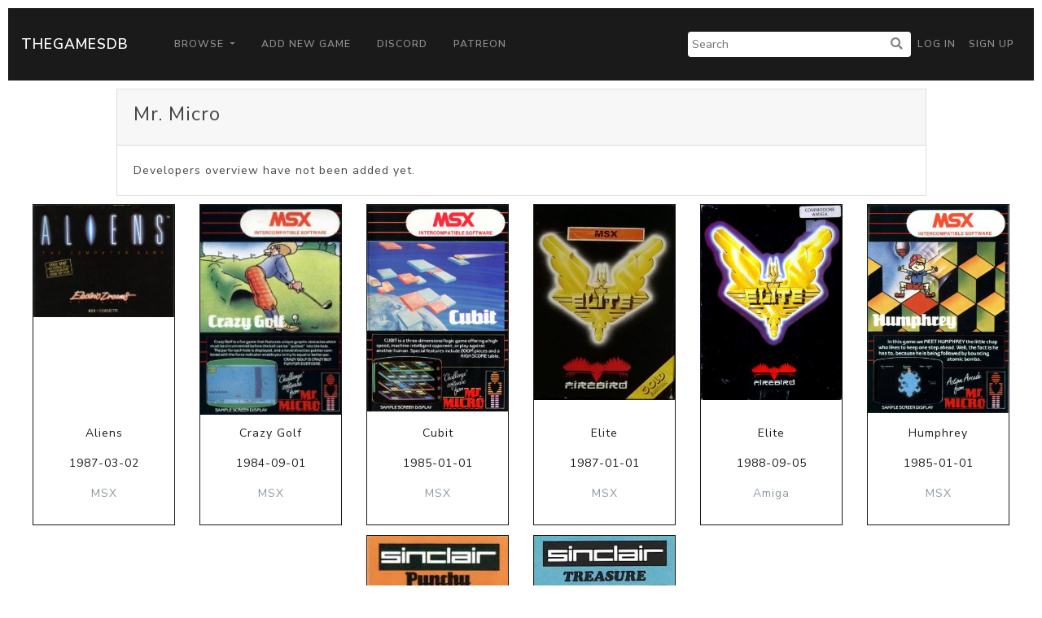

--- FILE ---
content_type: text/html; charset=utf-8
request_url: https://www.google.com/recaptcha/api2/aframe
body_size: 268
content:
<!DOCTYPE HTML><html><head><meta http-equiv="content-type" content="text/html; charset=UTF-8"></head><body><script nonce="SWoA3q3sAYWRiX0UHjIClQ">/** Anti-fraud and anti-abuse applications only. See google.com/recaptcha */ try{var clients={'sodar':'https://pagead2.googlesyndication.com/pagead/sodar?'};window.addEventListener("message",function(a){try{if(a.source===window.parent){var b=JSON.parse(a.data);var c=clients[b['id']];if(c){var d=document.createElement('img');d.src=c+b['params']+'&rc='+(localStorage.getItem("rc::a")?sessionStorage.getItem("rc::b"):"");window.document.body.appendChild(d);sessionStorage.setItem("rc::e",parseInt(sessionStorage.getItem("rc::e")||0)+1);localStorage.setItem("rc::h",'1768860472328');}}}catch(b){}});window.parent.postMessage("_grecaptcha_ready", "*");}catch(b){}</script></body></html>